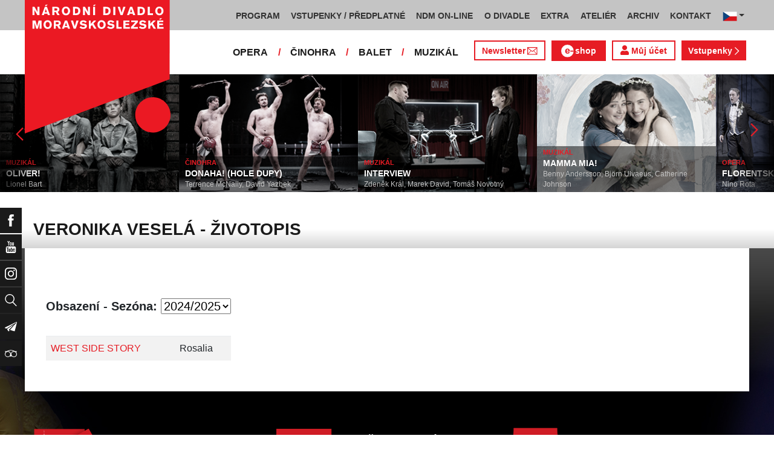

--- FILE ---
content_type: text/html; charset=UTF-8
request_url: https://www.ndm.cz/cz/osoba/11709-vesela-veronika.html
body_size: 10150
content:
<!DOCTYPE html>
<html lang="cs">
    <head>
        <meta charset="utf-8">
        <meta name="viewport" content="width=device-width, initial-scale=1, shrink-to-fit=no">
        <meta name="author" content="SE-MO Data s.r.o." />
        <meta name="description" content=" Veronika Veselá" />
        <meta name="keywords" content="divadlo, národní, moravskoslezské, theatre, national, moravian, silesian" />
        
        <title> Veronika Veselá - životopis | Národní divadlo moravskoslezské</title>
        
        <link rel="icon" type="image/png" href="/favicon.png">
        
        
		<!-- Bootstrap core CSS -->
        <link href="/css/ndm.css?ver=4.25" rel="stylesheet" type="text/css">
        <link href="/css/ndm_r.css?ver=4.22" rel="stylesheet" type="text/css">
        <link rel="stylesheet" href="https://use.fontawesome.com/releases/v5.8.1/css/all.css" integrity="sha384-50oBUHEmvpQ+1lW4y57PTFmhCaXp0ML5d60M1M7uH2+nqUivzIebhndOJK28anvf" crossorigin="anonymous">
        
        <!-- jQuery UI CSS -->
        <link rel="stylesheet" href="/css/jquery-ui.css">

        <!-- Bootstrap core JavaScript -->
        <script src="/jquery/jquery.min.js"></script>

        <script src="/js/owl.carousel.js"></script>

        <script src="/js/bootstrap.bundle.min.js"></script>

        <script src="/js/jquery.jcarousellite.js"></script>

        <script src="/js/jquery-ui.js"></script>

        <script src="/js/main.js"></script>

        <script src="/js/lightbox.js"></script>

        <script src="/js/header.js?ver=1"></script>

        <script src="/js/tab-switcher.js?ver=1.1"></script>
        
		<script type="text/javascript">
			//defaultni nastaveni
            //var calMonthLink = "/cz/program/dalsi-mesic/";
            var calLanguage = "cs";
            var calActYear = "2026";
            var calActMonth = "01";
            var calDaysActive = {};
        </script> 
        
		<script id='cookies-spravne' src='https://cookies-spravne.cz/static/cc?key=SQRzg5rN7jk74aw5dnsx&lang=cs' async defer></script>

    </head>
    
    <body>
						<div class="social-links d-flex">
            <div class="social-links-col">
                <div class="social-links-item">
                    <a href="https://www.facebook.com/narodnidivadlomoravskoslezske" target="_blank" title="Facebook" class="social-links-facebook">
                        <span>Facebook</span>
                        <img src="/icon/f_facebook-white.svg" alt="Facebook">
                    </a>
                </div>
                <div class="social-links-item">
                    <a href="https://www.youtube.com/user/NDMOSTRAVA1/videos" target="_blank" title="YouTube" class="social-links-youtube">
                        <span>YouTube</span>
                        <img src="/icon/youtube-white.svg" alt="YouTube">
                    </a>
                </div>
                                <div class="social-links-item">
                    <a href="https://www.instagram.com/ndm.ostrava/" class="social-links-instagram">
                        <span>Instagram</span>
                        <img src="/icon/instagram-white.svg" alt="Instagram">
                    </a>
                </div>
                                <div class="social-links-item">
                    <a href="/cz/vyhledavani/" class="social-links-search" title="Vyhledat">
                        <span>Vyhledat</span>
                        <img src="/icon/lupa-white.svg" alt="Hledat">
                    </a>
                </div>
		                        				<div class="social-links-item">
                    <a href="https://account-content.smartemailing.cz/landing-page/?pid=11ED69C7FA76F3FC84EFAC1F6BC402AA&uid=aa4cc6b2-92c9-11eb-8ce2-ac1f6bc402ad&preview=1" title="Newsletter" class="social-links-share" target="_blank">
                        <span>Newsletter</span>
                        <img src="/icon/vlastovka-white.svg" alt="Newsletter">
                    </a>
                </div>		        
		        		        
                                <div class="social-links-item">
                    <a href="http://www.tripadvisor.cz/Attraction_Review-g274719-d1792295-Reviews-Antonin_Dvorak_Theater-Ostrava_Moravian_Silesian_Region_Moravia.html" class="social-links-tripadvisor">
                        <span>TripAdvisor</span>
                        <img src="/icon/tripadvisor-white.svg" target="_blank" title="TripAdvisor" alt="TripAdvisor">
                    </a>
                </div>
                            </div>
        </div>

        <div class="d-block d-sm-none">
            <!-- Mobile Navigation -->
            <nav class="navbar navbar-expand-sm navbar-light header-navbar-mobile">
                <div class="container">
                    <a class="navbar-brand" href="/cz/">
                        <img src="/icon/logo_cz.svg" alt="NÁRODNÍ DIVADLO MORAVSKOSLEZSKÉ" class="header-logo">
                    </a>
                     <a class="navbar-brand" href="/cz/">
                        <img src="/icon/logo_cz.svg" alt="NÁRODNÍ DIVADLO MORAVSKOSLEZSKÉ" class="header-logo">
                    </a>
                    <button class="toggler navbar-toggler" type="button" data-target="#navbarMobileToggler" aria-controls="navbarMobileToggler" aria-expanded="false" aria-label="Toggle navigation">
                        Menu
                        <img src="/icon/mobile-menu-default.png" alt="" class="toggler-icon toggler-icon-default active">
                        <img src="/icon/mobile-menu-active.png" alt="" class="toggler-icon toggler-icon-active">
                    </button>
                    <button class="toggler navbar-lang-toggler" type="button" data-target="#navbarMobileLangToggler" aria-controls="navbarMobileLangToggler" aria-expanded="false" aria-label="Toggle navigation">
                        <img src="/icon/flag-cs.png" alt="CZ">
                        <img src="/icon/mobile-menu-lang-default.png" alt="" class="toggler-icon toggler-icon-default active">
                        <img src="/icon/mobile-menu-lang-active.png" alt="" class="toggler-icon toggler-icon-active">
                    </button>
                    <div class="collapse navbar-collapse header-navbar-flex" id="navbarMobileToggler">
                        
						

		<ul class="navbar-nav ml-auto header-navbar-first">
			<li class="nav-item disabled">Menu</li>
	
					<li class="nav-item dropdown" id="navbar97Dropdown-mobile">
				<a href="/cz/program/aktualni-mesic/" title="PROGRAM"  class="nav-link" role="button" data-toggle="dropdown" aria-haspopup="true" aria-expanded="false">PROGRAM</a>
							<ul class="dropdown-menu" aria-labelledby="navbar97Dropdown-mobile">
						
					<li class="dropdown-item" id="">
				<a href="/cz/program/aktualni-mesic/" title="AKTUÁLNÍ PROGRAM"  >AKTUÁLNÍ PROGRAM</a></li>
					<li class="dropdown-item" id="">
				<a href="/cz/premiery/2025-2026/" title="PREMIÉRY 2025/2026"  >PREMIÉRY 2025/2026</a></li>
					<li class="dropdown-item" id="">
				<a href="/cz/repertoar/2025-2026/" title="REPERTOÁR 2025/2026"  >REPERTOÁR 2025/2026</a></li>
					<li class="dropdown-item" id="">
				<a href="/cz/program-extra/aktualni-mesic/" title="PROGRAM EXTRA AKCÍ"  >PROGRAM EXTRA AKCÍ</a></li>
					<li class="dropdown-item" id="">
				<a href="/cz/program-atelier/aktualni-mesic/" title="PROGRAM AKCÍ ATELIÉRU"  >PROGRAM AKCÍ ATELIÉRU</a></li>
					<li class="dropdown-item" id="">
				<a href="/cz/vystavy/" title="PROGRAM VÝSTAV"  >PROGRAM VÝSTAV</a></li></ul></li>
					<li class="nav-item dropdown" id="navbar31Dropdown-mobile">
				<a href="https://www.ndm.cz/cz/program/aktualni-mesic/" title="VSTUPENKY / PŘEDPLATNÉ"  class="nav-link" role="button" data-toggle="dropdown" aria-haspopup="true" aria-expanded="false">VSTUPENKY / PŘEDPLATNÉ</a>
							<ul class="dropdown-menu" aria-labelledby="navbar31Dropdown-mobile">
						
					<li class="dropdown-item" id="">
				<a href="https://www.ndm.cz/cz/program/aktualni-mesic/" title="VSTUPENKY"  >VSTUPENKY</a></li>
					<li class="dropdown-item" id="">
				<a href="/cz/stranka/1123-predplatne-2025-2026.html" title="PŘEDPLATNÉ 2025/2026"  >PŘEDPLATNÉ 2025/2026</a></li>
					<li class="dropdown-item" id="">
				<a href="/cz/stranka/1158-abend-2026.html" title="Předplatné ABEND"  >Předplatné ABEND</a></li>
					<li class="dropdown-item" id="">
				<a href="/cz/stranka/642-darkove-vouchery-online.html" title="DÁRKOVÝ VOUCHER"  >DÁRKOVÝ VOUCHER</a></li>
					<li class="dropdown-item" id="">
				<a href="/cz/stranka/888-moje-karta-ndm.html" title="MOJE KARTA NDM"  >MOJE KARTA NDM</a></li>
					<li class="dropdown-item" id="">
				<a href="/cz/stranka/811-moje-abo.html" title="MOJE ABO"  >MOJE ABO</a></li>
					<li class="dropdown-item" id="">
				<a href="/cz/stranka/1000-obchodni-informace-kontakty.html" title="OBCHODNÍ INFORMACE / KONTAKTY"  >OBCHODNÍ INFORMACE / KONTAKTY</a></li></ul></li>
					<li class="nav-item dropdown" id="navbar754Dropdown-mobile">
				<a href="https://podcast.ndm.cz/" title="NDM ON-LINE" target="_blank" class="nav-link" role="button" data-toggle="dropdown" aria-haspopup="true" aria-expanded="false">NDM ON-LINE</a>
							<ul class="dropdown-menu" aria-labelledby="navbar754Dropdown-mobile">
						
					<li class="dropdown-item" id="">
				<a href="https://podcast.ndm.cz/" title="Podcasty NDM"  >Podcasty NDM</a></li>
					<li class="dropdown-item" id="">
				<a href="/cz/kategorie/18-aktuality/" title="Tiskoviny NDM / Aktuality"  >Tiskoviny NDM / Aktuality</a></li>
					<li class="dropdown-item" id="">
				<a href="/cz/stranka/1061-virtualni-galerie.html" title="Virtuální galerie"  >Virtuální galerie</a></li></ul></li>
					<li class="nav-item dropdown" id="navbar158Dropdown-mobile">
				<a href="/cz/stranka/20-narodni-divadlo-moravskoslezske.html" title="O DIVADLE"  class="nav-link" role="button" data-toggle="dropdown" aria-haspopup="true" aria-expanded="false">O DIVADLE</a>
							<ul class="dropdown-menu" aria-labelledby="navbar158Dropdown-mobile">
						
					<li class="dropdown-item dropdown" id="navbar703Dropdown-mobile">
				<a href="/cz/kategorie/24-tiskove-zpravy/" title="PRESS / tiskové zprávy"   role="button" data-toggle="dropdown" aria-haspopup="true" aria-expanded="false">PRESS / tiskové zprávy</a></li>
					<li class="dropdown-item" id="">
				<a href="/cz/stranka/1145-rekonstrukce-dad.html" title="Rekonstrukce DAD"  >Rekonstrukce DAD</a></li>
					<li class="dropdown-item" id="">
				<a href="/cz/kategorie/15-konkurzy-a-volna-mista/" title="Konkurzy / VŘ"  >Konkurzy / VŘ</a></li>
					<li class="dropdown-item" id="">
				<a href="/cz/stranka/20-narodni-divadlo-moravskoslezske.html" title="Divadla / prostory"  >Divadla / prostory</a></li>
					<li class="dropdown-item" id="">
				<a href="/cz/stranka/1106-exkurze-a-prohlidky.html" title="Exkurze / prohlídky"  >Exkurze / prohlídky</a></li>
					<li class="dropdown-item" id="">
				<a href="/cz/stranka/35-partneri-a-mecenasi-ndm.html" title="Partneři a mecenáši NDM"  >Partneři a mecenáši NDM</a></li>
					<li class="dropdown-item" id="">
				<a href="/cz/stranka/848-pro-zamestnance.html" title="Pro zaměstnance"  >Pro zaměstnance</a></li>
					<li class="dropdown-item" id="">
				<a href="/cz/stranka/676-oznameni.html" title="Oznámení"  >Oznámení</a></li></ul></li>
					<li class="nav-item dropdown" id="navbar283Dropdown-mobile">
				<a href="/cz/stranka/1005-ndm-extra-o-nas.html" title="EXTRA"  class="nav-link" role="button" data-toggle="dropdown" aria-haspopup="true" aria-expanded="false">EXTRA</a>
							<ul class="dropdown-menu" aria-labelledby="navbar283Dropdown-mobile">
						
					<li class="dropdown-item" id="">
				<a href="/cz/stranka/1005-ndm-extra-o-nas.html" title="O nás"  >O nás</a></li>
					<li class="dropdown-item" id="">
				<a href="/cz/repertoar-extra/2025-2026/" title="Akce, besedy, přednášky"  >Akce, besedy, přednášky</a></li>
					<li class="dropdown-item" id="">
				<a href="/cz/program-extra/aktualni-mesic/" title="Program EXTRA akcí"  >Program EXTRA akcí</a></li>
					<li class="dropdown-item" id="">
				<a href="/cz/stranka/932-cyklus-komornich-koncertu.html" title="Cyklus komorních koncertů"  >Cyklus komorních koncertů</a></li>
					<li class="dropdown-item" id="">
				<a href="/cz/stranka/881-vystavy.html" title="Výstavy"  >Výstavy</a></li>
					<li class="dropdown-item" id="">
				<a href="/cz/stranka/418-mecenassky-klub-ndm.html" title="Mecenášský klub"  >Mecenášský klub</a></li>
					<li class="dropdown-item" id="">
				<a href="/cz/stranka/151-dobrovolnictvi.html" title="Dobrovolnictví"  >Dobrovolnictví</a></li>
					<li class="dropdown-item" id="">
				<a href="/cz/stranka/1113-klub-mlady-divak.html" title="Klub Mladý divák"  >Klub Mladý divák</a></li>
					<li class="dropdown-item" id="">
				<a href="/cz/stranka/1124-edukacni-program-edu-v-ndm.html" title="EDU"  >EDU</a></li></ul></li>
					<li class="nav-item dropdown" id="navbar242Dropdown-mobile">
				<a href="/cz/stranka/118-o-nas.html" title="ATELIÉR"  class="nav-link" role="button" data-toggle="dropdown" aria-haspopup="true" aria-expanded="false">ATELIÉR</a>
							<ul class="dropdown-menu" aria-labelledby="navbar242Dropdown-mobile">
						
					<li class="dropdown-item" id="">
				<a href="/cz/stranka/118-o-nas.html" title="O nás"  >O nás</a></li>
					<li class="dropdown-item" id="">
				<a href="/cz/repertoar-atelier/2025-2026/" title="Představení, akce, workshopy"  >Představení, akce, workshopy</a></li>
					<li class="dropdown-item" id="">
				<a href="/cz/program-atelier/aktualni-mesic/" title="Program akcí ATELIÉRU"  >Program akcí ATELIÉRU</a></li>
					<li class="dropdown-item" id="">
				<a href="https://www.ndm.cz/cz/extra-akce-atelier/inscenace/6685-vylet/" title="Pro mateřinky"  >Pro mateřinky</a></li>
					<li class="dropdown-item" id="">
				<a href="/cz/stranka/938-pro-skoly.html" title="Pro školy"  >Pro školy</a></li>
					<li class="dropdown-item" id="">
				<a href="/cz/stranka/927-pro-nactilete.html" title="Pro náctileté"  >Pro náctileté</a></li>
					<li class="dropdown-item" id="">
				<a href="/cz/stranka/924-pro-seniory.html" title="Pro seniory"  >Pro seniory</a></li>
					<li class="dropdown-item" id="">
				<a href="https://www.ndm.cz/cz/extra-akce-atelier/inscenace/6139-poeticka-kavarna/" title="Poetická kavárna" target="_blank" >Poetická kavárna</a></li>
					<li class="dropdown-item" id="">
				<a href="/cz/stranka/1143-perfolab.html" title="Perfolab"  >Perfolab</a></li></ul></li>
					<li class="nav-item dropdown" id="navbar553Dropdown-mobile">
				<a href="http://www.ndm.cz/cz/archiv" title="ARCHIV"  class="nav-link" role="button" data-toggle="dropdown" aria-haspopup="true" aria-expanded="false">ARCHIV</a>
							<ul class="dropdown-menu" aria-labelledby="navbar553Dropdown-mobile">
						
					<li class="dropdown-item" id="">
				<a href="/cz/stranka/409-o-archivu.html" title="O archivu"  >O archivu</a></li>
					<li class="dropdown-item" id="">
				<a href="/cz/archiv" title="Archiv ON-LINE"  >Archiv ON-LINE</a></li>
					<li class="dropdown-item" id="">
				<a href="/cz/stranka/410-ostravsky-divadelni-archiv.html" title="Ostravský divadelní archiv"  >Ostravský divadelní archiv</a></li>
					<li class="dropdown-item" id="">
				<a href="/cz/stranka/161-historie-narodniho-divadla-moravskoslezskeho-v-datech.html" title="Historie NDM"  >Historie NDM</a></li>
					<li class="dropdown-item" id="">
				<a href="/cz/stranka/1112-inspirativni-pamet-divadla.html" title="Inspirativní paměť divadla" target="_blank" >Inspirativní paměť divadla</a></li></ul></li>
					<li class="nav-item dropdown" id="navbar40Dropdown-mobile">
				<a href="/cz/stranka/14-kontakt.html" title="KONTAKT"  class="nav-link" role="button" data-toggle="dropdown" aria-haspopup="true" aria-expanded="false">KONTAKT</a>
							<ul class="dropdown-menu" aria-labelledby="navbar40Dropdown-mobile">
						
					<li class="dropdown-item" id="">
				<a href="/cz/stranka/1000-obchodni-informace-kontakty.html" title="Vstupenky / předplatné"  >Vstupenky / předplatné</a></li>
					<li class="dropdown-item" id="">
				<a href="/cz/stranka/921-vedeni-divadla.html" title="Vedení divadla"  >Vedení divadla</a></li>
					<li class="dropdown-item" id="">
				<a href="/cz/opera/" title="Opera"  >Opera</a></li>
					<li class="dropdown-item" id="">
				<a href="/cz/cinohra/" title="Činohra"  >Činohra</a></li>
					<li class="dropdown-item" id="">
				<a href="/cz/balet/" title="Balet"  >Balet</a></li>
					<li class="dropdown-item" id="">
				<a href="/cz/opereta-muzikal/" title="Muzikál"  >Muzikál</a></li>
					<li class="dropdown-item" id="">
				<a href="/cz/stranka/785-pronajem.html" title="Pronájem"  >Pronájem</a></li>
					<li class="dropdown-item" id="">
				<a href="/cz/stranka/775-kavarna-narodni-dum-bar-ve-dvanactce.html" title="Kavárna Národní dům / bar Ve „12“"  >Kavárna Národní dům / bar Ve „12“</a></li></ul></li></ul>        


                        <ul class="navbar-nav ml-auto header-navbar-second">
                            <li class="nav-item disabled">Soubory</li>
                            <li class="nav-item">
                                <a href="/cz/opera/" title="OPERA"  class="nav-link">OPERA</a>                            </li>
                            <li class="nav-item">
                                <a href="/cz/cinohra/" title="ČINOHRA"  class="nav-link">ČINOHRA</a>                            </li>
                            <li class="nav-item">
                                <a href="/cz/balet/" title="BALET"  class="nav-link">BALET</a>                            </li>
                            <li class="nav-item">
                                <a href="/cz/opereta-muzikal/" title="MUZIKÁL"  class="nav-link">MUZIKÁL</a>                            </li>
                            <li class="nav-item header-newsletter-new">
                                <a href="https://account-content.smartemailing.cz/landing-page/?pid=11ED69C7FA76F3FC84EFAC1F6BC402AA&uid=aa4cc6b2-92c9-11eb-8ce2-ac1f6bc402ad&preview=1" title="Newsletter" target="_blank" class="nav-link">
                                    <img src="/icon/obalka_barva_E61C24.svg" alt="" class="default"><img src="/icon/obalka_barva_AA0E21.svg" alt="" class="hover"><img src="/icon/obalka_barva_AA0E21.svg" alt="" class="active"><p>Newsletter</p>
                                </a>
                            </li>
                            <li class="nav-item header-tickets">
                            	<a href="https://prodej.ndm.cz/ndm/General/MyAccount?mrsid=114" title="Můj účet" target="_blank" class="nav-link"><i class="fa fa-user" aria-hidden="true"></i> Můj účet</a>
                            </li>
                                                        <li class="nav-item header-eshop">
                            	<a href="https://eshop.ndm.cz" title="E-shop" target="_blank" class="nav-link">
                            		<img src="/icon/e_eshop_E61C24.svg" alt="e-" class="default"><img src="/icon/e_eshop_AA0E21.svg" alt="e-" class="hover"><img src="/icon/e_eshop_AA0E21.svg" alt="e-" class="active"><p>shop</p>
                            	</a>
                            </li>
                                                        <li class="nav-item header-tickets">
                                <a href="/cz/program/" title="Vstupenky " target="_blank" class="nav-link">Vstupenky <img src="/icon/sipka_vpravo_bila.svg" alt="chevron-right"></a>                            </li>

                        </ul>
                    </div>
                    <div class="collapse navbar-collapse header-navbar-lang-flex" id="navbarMobileLangToggler">
                        <ul class="navbar-nav header-navbar-first">
                            <li class="nav-item">
                                <a class="nav-link" href="/cz/language/change-language/lang-abbrv/en/" title="EN"><img src="/icon/flag-gb.png" alt="EN"></a>
                            </li>
                        </ul>
                    </div>
                </div>
            </nav>
        </div>

        <div class="navbar-sticky-top d-none d-sm-block">
            <!-- Navigation -->
            <nav class="navbar navbar-expand-sm navbar-light header-navbar-main">
                <div class="container">
                    <a class="navbar-brand" href="/cz/">
                        <img src="/icon/logo_cz.svg" alt="NÁRODNÍ DIVADLO MORAVSKOSLEZSKÉ" class="header-logo">
                    </a>
                    

    <div class="collapse navbar-collapse">
    <ul class="navbar-nav ml-auto">
					<li class="nav-item dropdown toggler" id="navbar97Dropdown">
				<a href="/cz/program/aktualni-mesic/" title="PROGRAM"  class="nav-link" role="button" data-target=".dropdown-menu" aria-haspopup="true" aria-expanded="false">PROGRAM</a>
							<ul class="dropdown-menu" aria-labelledby="navbar97Dropdown">
						
					<li class="dropdown-item" id="">
				<a href="/cz/program/aktualni-mesic/" title="AKTUÁLNÍ PROGRAM"  >AKTUÁLNÍ PROGRAM</a></li>
					<li class="dropdown-item" id="">
				<a href="/cz/premiery/2025-2026/" title="PREMIÉRY 2025/2026"  >PREMIÉRY 2025/2026</a></li>
					<li class="dropdown-item" id="">
				<a href="/cz/repertoar/2025-2026/" title="REPERTOÁR 2025/2026"  >REPERTOÁR 2025/2026</a></li>
					<li class="dropdown-item" id="">
				<a href="/cz/program-extra/aktualni-mesic/" title="PROGRAM EXTRA AKCÍ"  >PROGRAM EXTRA AKCÍ</a></li>
					<li class="dropdown-item" id="">
				<a href="/cz/program-atelier/aktualni-mesic/" title="PROGRAM AKCÍ ATELIÉRU"  >PROGRAM AKCÍ ATELIÉRU</a></li>
					<li class="dropdown-item" id="">
				<a href="/cz/vystavy/" title="PROGRAM VÝSTAV"  >PROGRAM VÝSTAV</a></li></ul></li>
					<li class="nav-item dropdown toggler" id="navbar31Dropdown">
				<a href="https://www.ndm.cz/cz/program/aktualni-mesic/" title="VSTUPENKY / PŘEDPLATNÉ"  class="nav-link" role="button" data-target=".dropdown-menu" aria-haspopup="true" aria-expanded="false">VSTUPENKY / PŘEDPLATNÉ</a>
							<ul class="dropdown-menu" aria-labelledby="navbar31Dropdown">
						
					<li class="dropdown-item" id="">
				<a href="https://www.ndm.cz/cz/program/aktualni-mesic/" title="VSTUPENKY"  >VSTUPENKY</a></li>
					<li class="dropdown-item" id="">
				<a href="/cz/stranka/1123-predplatne-2025-2026.html" title="PŘEDPLATNÉ 2025/2026"  >PŘEDPLATNÉ 2025/2026</a></li>
					<li class="dropdown-item" id="">
				<a href="/cz/stranka/1158-abend-2026.html" title="Předplatné ABEND"  >Předplatné ABEND</a></li>
					<li class="dropdown-item" id="">
				<a href="/cz/stranka/642-darkove-vouchery-online.html" title="DÁRKOVÝ VOUCHER"  >DÁRKOVÝ VOUCHER</a></li>
					<li class="dropdown-item" id="">
				<a href="/cz/stranka/888-moje-karta-ndm.html" title="MOJE KARTA NDM"  >MOJE KARTA NDM</a></li>
					<li class="dropdown-item" id="">
				<a href="/cz/stranka/811-moje-abo.html" title="MOJE ABO"  >MOJE ABO</a></li>
					<li class="dropdown-item" id="">
				<a href="/cz/stranka/1000-obchodni-informace-kontakty.html" title="OBCHODNÍ INFORMACE / KONTAKTY"  >OBCHODNÍ INFORMACE / KONTAKTY</a></li></ul></li>
					<li class="nav-item dropdown toggler" id="navbar754Dropdown">
				<a href="https://podcast.ndm.cz/" title="NDM ON-LINE" target="_blank" class="nav-link" role="button" data-target=".dropdown-menu" aria-haspopup="true" aria-expanded="false">NDM ON-LINE</a>
							<ul class="dropdown-menu" aria-labelledby="navbar754Dropdown">
						
					<li class="dropdown-item" id="">
				<a href="https://podcast.ndm.cz/" title="Podcasty NDM"  >Podcasty NDM</a></li>
					<li class="dropdown-item" id="">
				<a href="/cz/kategorie/18-aktuality/" title="Tiskoviny NDM / Aktuality"  >Tiskoviny NDM / Aktuality</a></li>
					<li class="dropdown-item" id="">
				<a href="/cz/stranka/1061-virtualni-galerie.html" title="Virtuální galerie"  >Virtuální galerie</a></li></ul></li>
					<li class="nav-item dropdown toggler d-none d-lg-block" id="navbar158Dropdown">
				<a href="/cz/stranka/20-narodni-divadlo-moravskoslezske.html" title="O DIVADLE"  class="nav-link" role="button" data-target=".dropdown-menu" aria-haspopup="true" aria-expanded="false">O DIVADLE</a>
							<ul class="dropdown-menu" aria-labelledby="navbar158Dropdown">
						
					<li class="dropdown-item dropdown toggler" id="navbar703Dropdown">
				<a href="/cz/kategorie/24-tiskove-zpravy/" title="PRESS / tiskové zprávy"   role="button" data-target=".dropdown-menu" aria-haspopup="true" aria-expanded="false">PRESS / tiskové zprávy</a></li>
					<li class="dropdown-item" id="">
				<a href="/cz/stranka/1145-rekonstrukce-dad.html" title="Rekonstrukce DAD"  >Rekonstrukce DAD</a></li>
					<li class="dropdown-item" id="">
				<a href="/cz/kategorie/15-konkurzy-a-volna-mista/" title="Konkurzy / VŘ"  >Konkurzy / VŘ</a></li>
					<li class="dropdown-item" id="">
				<a href="/cz/stranka/20-narodni-divadlo-moravskoslezske.html" title="Divadla / prostory"  >Divadla / prostory</a></li>
					<li class="dropdown-item" id="">
				<a href="/cz/stranka/1106-exkurze-a-prohlidky.html" title="Exkurze / prohlídky"  >Exkurze / prohlídky</a></li>
					<li class="dropdown-item" id="">
				<a href="/cz/stranka/35-partneri-a-mecenasi-ndm.html" title="Partneři a mecenáši NDM"  >Partneři a mecenáši NDM</a></li>
					<li class="dropdown-item" id="">
				<a href="/cz/stranka/848-pro-zamestnance.html" title="Pro zaměstnance"  >Pro zaměstnance</a></li>
					<li class="dropdown-item" id="">
				<a href="/cz/stranka/676-oznameni.html" title="Oznámení"  >Oznámení</a></li></ul></li>
					<li class="nav-item dropdown toggler d-none d-lg-block" id="navbar283Dropdown">
				<a href="/cz/stranka/1005-ndm-extra-o-nas.html" title="EXTRA"  class="nav-link" role="button" data-target=".dropdown-menu" aria-haspopup="true" aria-expanded="false">EXTRA</a>
							<ul class="dropdown-menu" aria-labelledby="navbar283Dropdown">
						
					<li class="dropdown-item" id="">
				<a href="/cz/stranka/1005-ndm-extra-o-nas.html" title="O nás"  >O nás</a></li>
					<li class="dropdown-item" id="">
				<a href="/cz/repertoar-extra/2025-2026/" title="Akce, besedy, přednášky"  >Akce, besedy, přednášky</a></li>
					<li class="dropdown-item" id="">
				<a href="/cz/program-extra/aktualni-mesic/" title="Program EXTRA akcí"  >Program EXTRA akcí</a></li>
					<li class="dropdown-item" id="">
				<a href="/cz/stranka/932-cyklus-komornich-koncertu.html" title="Cyklus komorních koncertů"  >Cyklus komorních koncertů</a></li>
					<li class="dropdown-item" id="">
				<a href="/cz/stranka/881-vystavy.html" title="Výstavy"  >Výstavy</a></li>
					<li class="dropdown-item" id="">
				<a href="/cz/stranka/418-mecenassky-klub-ndm.html" title="Mecenášský klub"  >Mecenášský klub</a></li>
					<li class="dropdown-item" id="">
				<a href="/cz/stranka/151-dobrovolnictvi.html" title="Dobrovolnictví"  >Dobrovolnictví</a></li>
					<li class="dropdown-item" id="">
				<a href="/cz/stranka/1113-klub-mlady-divak.html" title="Klub Mladý divák"  >Klub Mladý divák</a></li>
					<li class="dropdown-item" id="">
				<a href="/cz/stranka/1124-edukacni-program-edu-v-ndm.html" title="EDU"  >EDU</a></li></ul></li>
					<li class="nav-item dropdown toggler d-none d-xl-block" id="navbar242Dropdown">
				<a href="/cz/stranka/118-o-nas.html" title="ATELIÉR"  class="nav-link" role="button" data-target=".dropdown-menu" aria-haspopup="true" aria-expanded="false">ATELIÉR</a>
							<ul class="dropdown-menu" aria-labelledby="navbar242Dropdown">
						
					<li class="dropdown-item" id="">
				<a href="/cz/stranka/118-o-nas.html" title="O nás"  >O nás</a></li>
					<li class="dropdown-item" id="">
				<a href="/cz/repertoar-atelier/2025-2026/" title="Představení, akce, workshopy"  >Představení, akce, workshopy</a></li>
					<li class="dropdown-item" id="">
				<a href="/cz/program-atelier/aktualni-mesic/" title="Program akcí ATELIÉRU"  >Program akcí ATELIÉRU</a></li>
					<li class="dropdown-item" id="">
				<a href="https://www.ndm.cz/cz/extra-akce-atelier/inscenace/6685-vylet/" title="Pro mateřinky"  >Pro mateřinky</a></li>
					<li class="dropdown-item" id="">
				<a href="/cz/stranka/938-pro-skoly.html" title="Pro školy"  >Pro školy</a></li>
					<li class="dropdown-item" id="">
				<a href="/cz/stranka/927-pro-nactilete.html" title="Pro náctileté"  >Pro náctileté</a></li>
					<li class="dropdown-item" id="">
				<a href="/cz/stranka/924-pro-seniory.html" title="Pro seniory"  >Pro seniory</a></li>
					<li class="dropdown-item" id="">
				<a href="https://www.ndm.cz/cz/extra-akce-atelier/inscenace/6139-poeticka-kavarna/" title="Poetická kavárna" target="_blank" >Poetická kavárna</a></li>
					<li class="dropdown-item" id="">
				<a href="/cz/stranka/1143-perfolab.html" title="Perfolab"  >Perfolab</a></li></ul></li>
					<li class="nav-item dropdown toggler d-none d-xl-block" id="navbar553Dropdown">
				<a href="http://www.ndm.cz/cz/archiv" title="ARCHIV"  class="nav-link" role="button" data-target=".dropdown-menu" aria-haspopup="true" aria-expanded="false">ARCHIV</a>
							<ul class="dropdown-menu" aria-labelledby="navbar553Dropdown">
						
					<li class="dropdown-item" id="">
				<a href="/cz/stranka/409-o-archivu.html" title="O archivu"  >O archivu</a></li>
					<li class="dropdown-item" id="">
				<a href="/cz/archiv" title="Archiv ON-LINE"  >Archiv ON-LINE</a></li>
					<li class="dropdown-item" id="">
				<a href="/cz/stranka/410-ostravsky-divadelni-archiv.html" title="Ostravský divadelní archiv"  >Ostravský divadelní archiv</a></li>
					<li class="dropdown-item" id="">
				<a href="/cz/stranka/161-historie-narodniho-divadla-moravskoslezskeho-v-datech.html" title="Historie NDM"  >Historie NDM</a></li>
					<li class="dropdown-item" id="">
				<a href="/cz/stranka/1112-inspirativni-pamet-divadla.html" title="Inspirativní paměť divadla" target="_blank" >Inspirativní paměť divadla</a></li></ul></li>
					<li class="nav-item dropdown toggler d-none d-xl-block" id="navbar40Dropdown">
				<a href="/cz/stranka/14-kontakt.html" title="KONTAKT"  class="nav-link" role="button" data-target=".dropdown-menu" aria-haspopup="true" aria-expanded="false">KONTAKT</a>
							<ul class="dropdown-menu" aria-labelledby="navbar40Dropdown">
						
					<li class="dropdown-item" id="">
				<a href="/cz/stranka/1000-obchodni-informace-kontakty.html" title="Vstupenky / předplatné"  >Vstupenky / předplatné</a></li>
					<li class="dropdown-item" id="">
				<a href="/cz/stranka/921-vedeni-divadla.html" title="Vedení divadla"  >Vedení divadla</a></li>
					<li class="dropdown-item" id="">
				<a href="/cz/opera/" title="Opera"  >Opera</a></li>
					<li class="dropdown-item" id="">
				<a href="/cz/cinohra/" title="Činohra"  >Činohra</a></li>
					<li class="dropdown-item" id="">
				<a href="/cz/balet/" title="Balet"  >Balet</a></li>
					<li class="dropdown-item" id="">
				<a href="/cz/opereta-muzikal/" title="Muzikál"  >Muzikál</a></li>
					<li class="dropdown-item" id="">
				<a href="/cz/stranka/785-pronajem.html" title="Pronájem"  >Pronájem</a></li>
					<li class="dropdown-item" id="">
				<a href="/cz/stranka/775-kavarna-narodni-dum-bar-ve-dvanactce.html" title="Kavárna Národní dům / bar Ve „12“"  >Kavárna Národní dům / bar Ve „12“</a></li></ul></li>
                            <li class="nav-item dropdown toggler d-xl-none" id="navbarMoreDropdown">
                                <a class="nav-link" href="#" role="button" aria-haspopup="true" aria-expanded="false">
                                    Další
                                </a>
                                <ul class="dropdown-menu dropdown-menu-right" aria-labelledby="navbarMoreDropdown">
                                    
	                		<li class="dropdown-item d-md-block d-lg-none  dropdown toggler" id="navbarMore158Dropdown">
	                			<a href="/cz/stranka/20-narodni-divadlo-moravskoslezske.html" title="O DIVADLE"   role="button" data-target=".dropdown-menu" aria-haspopup="true" aria-expanded="false">O DIVADLE</a>
	                	
                                 
                <ul class="dropdown-menu" aria-labelledby="navbarMore158Dropdown">
            
                        <li class="dropdown-item">
                            <a href="/cz/kategorie/24-tiskove-zpravy/" title="PRESS / tiskové zprávy"  >PRESS / tiskové zprávy</a>
                        </li>
                
                        <li class="dropdown-item">
                            <a href="/cz/stranka/1145-rekonstrukce-dad.html" title="Rekonstrukce DAD"  >Rekonstrukce DAD</a>
                        </li>
                
                        <li class="dropdown-item">
                            <a href="/cz/kategorie/15-konkurzy-a-volna-mista/" title="Konkurzy / VŘ"  >Konkurzy / VŘ</a>
                        </li>
                
                        <li class="dropdown-item">
                            <a href="/cz/stranka/20-narodni-divadlo-moravskoslezske.html" title="Divadla / prostory"  >Divadla / prostory</a>
                        </li>
                
                        <li class="dropdown-item">
                            <a href="/cz/stranka/1106-exkurze-a-prohlidky.html" title="Exkurze / prohlídky"  >Exkurze / prohlídky</a>
                        </li>
                
                        <li class="dropdown-item">
                            <a href="/cz/stranka/35-partneri-a-mecenasi-ndm.html" title="Partneři a mecenáši NDM"  >Partneři a mecenáši NDM</a>
                        </li>
                
                        <li class="dropdown-item">
                            <a href="/cz/stranka/848-pro-zamestnance.html" title="Pro zaměstnance"  >Pro zaměstnance</a>
                        </li>
                
                        <li class="dropdown-item">
                            <a href="/cz/stranka/676-oznameni.html" title="Oznámení"  >Oznámení</a>
                        </li>
                
                </ul>
            
                            
                	    </li>
                	    
	                		<li class="dropdown-item d-md-block d-lg-none  dropdown toggler" id="navbarMore283Dropdown">
	                			<a href="/cz/stranka/1005-ndm-extra-o-nas.html" title="EXTRA"   role="button" data-target=".dropdown-menu" aria-haspopup="true" aria-expanded="false">EXTRA</a>
	                	
                                 
                <ul class="dropdown-menu" aria-labelledby="navbarMore283Dropdown">
            
                        <li class="dropdown-item">
                            <a href="/cz/stranka/1005-ndm-extra-o-nas.html" title="O nás"  >O nás</a>
                        </li>
                
                        <li class="dropdown-item">
                            <a href="/cz/repertoar-extra/2025-2026/" title="Akce, besedy, přednášky"  >Akce, besedy, přednášky</a>
                        </li>
                
                        <li class="dropdown-item">
                            <a href="/cz/program-extra/aktualni-mesic/" title="Program EXTRA akcí"  >Program EXTRA akcí</a>
                        </li>
                
                        <li class="dropdown-item">
                            <a href="/cz/stranka/932-cyklus-komornich-koncertu.html" title="Cyklus komorních koncertů"  >Cyklus komorních koncertů</a>
                        </li>
                
                        <li class="dropdown-item">
                            <a href="/cz/stranka/881-vystavy.html" title="Výstavy"  >Výstavy</a>
                        </li>
                
                        <li class="dropdown-item">
                            <a href="/cz/stranka/418-mecenassky-klub-ndm.html" title="Mecenášský klub"  >Mecenášský klub</a>
                        </li>
                
                        <li class="dropdown-item">
                            <a href="/cz/stranka/151-dobrovolnictvi.html" title="Dobrovolnictví"  >Dobrovolnictví</a>
                        </li>
                
                        <li class="dropdown-item">
                            <a href="/cz/stranka/1113-klub-mlady-divak.html" title="Klub Mladý divák"  >Klub Mladý divák</a>
                        </li>
                
                        <li class="dropdown-item">
                            <a href="/cz/stranka/1124-edukacni-program-edu-v-ndm.html" title="EDU"  >EDU</a>
                        </li>
                
                </ul>
            
                            
                	    </li>
                	     
	                		<li class="dropdown-item  dropdown toggler" id="navbarMore242Dropdown">
	                			<a href="/cz/stranka/118-o-nas.html" title="ATELIÉR"   role="button" data-target=".dropdown-menu" aria-haspopup="true" aria-expanded="false">ATELIÉR</a>

                        
                                 
                <ul class="dropdown-menu" aria-labelledby="navbarMore242Dropdown">
            
                        <li class="dropdown-item">
                            <a href="/cz/stranka/118-o-nas.html" title="O nás"  >O nás</a>
                        </li>
                
                        <li class="dropdown-item">
                            <a href="/cz/repertoar-atelier/2025-2026/" title="Představení, akce, workshopy"  >Představení, akce, workshopy</a>
                        </li>
                
                        <li class="dropdown-item">
                            <a href="/cz/program-atelier/aktualni-mesic/" title="Program akcí ATELIÉRU"  >Program akcí ATELIÉRU</a>
                        </li>
                
                        <li class="dropdown-item">
                            <a href="https://www.ndm.cz/cz/extra-akce-atelier/inscenace/6685-vylet/" title="Pro mateřinky"  >Pro mateřinky</a>
                        </li>
                
                        <li class="dropdown-item">
                            <a href="/cz/stranka/938-pro-skoly.html" title="Pro školy"  >Pro školy</a>
                        </li>
                
                        <li class="dropdown-item">
                            <a href="/cz/stranka/927-pro-nactilete.html" title="Pro náctileté"  >Pro náctileté</a>
                        </li>
                
                        <li class="dropdown-item">
                            <a href="/cz/stranka/924-pro-seniory.html" title="Pro seniory"  >Pro seniory</a>
                        </li>
                
                        <li class="dropdown-item">
                            <a href="https://www.ndm.cz/cz/extra-akce-atelier/inscenace/6139-poeticka-kavarna/" title="Poetická kavárna" target="_blank" >Poetická kavárna</a>
                        </li>
                
                        <li class="dropdown-item">
                            <a href="/cz/stranka/1143-perfolab.html" title="Perfolab"  >Perfolab</a>
                        </li>
                
                </ul>
            
                            
	                		</li>
						 
	                		<li class="dropdown-item  dropdown toggler" id="navbarMore553Dropdown">
	                			<a href="http://www.ndm.cz/cz/archiv" title="ARCHIV"   role="button" data-target=".dropdown-menu" aria-haspopup="true" aria-expanded="false">ARCHIV</a>

                        
                                 
                <ul class="dropdown-menu" aria-labelledby="navbarMore553Dropdown">
            
                        <li class="dropdown-item">
                            <a href="/cz/stranka/409-o-archivu.html" title="O archivu"  >O archivu</a>
                        </li>
                
                        <li class="dropdown-item">
                            <a href="/cz/archiv" title="Archiv ON-LINE"  >Archiv ON-LINE</a>
                        </li>
                
                        <li class="dropdown-item">
                            <a href="/cz/stranka/410-ostravsky-divadelni-archiv.html" title="Ostravský divadelní archiv"  >Ostravský divadelní archiv</a>
                        </li>
                
                        <li class="dropdown-item">
                            <a href="/cz/stranka/161-historie-narodniho-divadla-moravskoslezskeho-v-datech.html" title="Historie NDM"  >Historie NDM</a>
                        </li>
                
                        <li class="dropdown-item">
                            <a href="/cz/stranka/1112-inspirativni-pamet-divadla.html" title="Inspirativní paměť divadla" target="_blank" >Inspirativní paměť divadla</a>
                        </li>
                
                </ul>
            
                            
	                		</li>
						 
	                		<li class="dropdown-item  dropdown toggler" id="navbarMore40Dropdown">
	                			<a href="/cz/stranka/14-kontakt.html" title="KONTAKT"   role="button" data-target=".dropdown-menu" aria-haspopup="true" aria-expanded="false">KONTAKT</a>

                        
                                 
                <ul class="dropdown-menu" aria-labelledby="navbarMore40Dropdown">
            
                        <li class="dropdown-item">
                            <a href="/cz/stranka/1000-obchodni-informace-kontakty.html" title="Vstupenky / předplatné"  >Vstupenky / předplatné</a>
                        </li>
                
                        <li class="dropdown-item">
                            <a href="/cz/stranka/921-vedeni-divadla.html" title="Vedení divadla"  >Vedení divadla</a>
                        </li>
                
                        <li class="dropdown-item">
                            <a href="/cz/opera/" title="Opera"  >Opera</a>
                        </li>
                
                        <li class="dropdown-item">
                            <a href="/cz/cinohra/" title="Činohra"  >Činohra</a>
                        </li>
                
                        <li class="dropdown-item">
                            <a href="/cz/balet/" title="Balet"  >Balet</a>
                        </li>
                
                        <li class="dropdown-item">
                            <a href="/cz/opereta-muzikal/" title="Muzikál"  >Muzikál</a>
                        </li>
                
                        <li class="dropdown-item">
                            <a href="/cz/stranka/785-pronajem.html" title="Pronájem"  >Pronájem</a>
                        </li>
                
                        <li class="dropdown-item">
                            <a href="/cz/stranka/775-kavarna-narodni-dum-bar-ve-dvanactce.html" title="Kavárna Národní dům / bar Ve „12“"  >Kavárna Národní dům / bar Ve „12“</a>
                        </li>
                
                </ul>
            
                            
	                		</li>
						
                                </ul>
                            </li>
        
                            <li class="nav-item dropdown toggler">
                                <a class="nav-link dropdown-toggle" href="#" id="dropdownlang" data-toggle="dropdown" aria-haspopup="true" aria-expanded="false"><img src="/icon/flag-cs.png" alt="CZ"></a>
                                <div class="dropdown-menu" aria-labelledby="dropdownlang" style="min-width: 60px; width: 68px !important;">
                                    <a class="dropdown-item" href="/cz/language/change-language/lang-abbrv/cz/" title="CZ"><img src="/icon/flag-cs.png" alt="CZ"></a>
                                    <a class="dropdown-item" href="/cz/language/change-language/lang-abbrv/en/" title="EN"><img src="/icon/flag-gb.png" alt="EN"></a>
                                </div>
                            </li>

		</ul>
        </div>
            
                </div>
            </nav>

            <!-- Navigation 2 -->
            <nav class="navbar navbar-expand-sm navbar-light header-navbar-secondary">
                <div class="container">
                    <div class="collapse navbar-collapse">
                        <ul class="navbar-nav ml-auto">
                            <li class="nav-item">
                                <a href="/cz/opera/program/" title="OPERA"  class="nav-link">OPERA</a>                            </li>
                            <li class="nav-item header-separator">
                                <span class="nav-link">/</span>
                            </li>
                            <li class="nav-item">
                                <a href="/cz/cinohra/program/" title="ČINOHRA"  class="nav-link">ČINOHRA</a>                            </li>
                            <li class="nav-item header-separator">
                                <span class="nav-link">/</span>
                            </li>
                            <li class="nav-item">
                                <a href="/cz/balet/program/" title="BALET"  class="nav-link">BALET</a>                            </li>
                            <li class="nav-item header-separator">
                                <span class="nav-link">/</span>
                            </li>
                            <li class="nav-item">
                                <a href="/cz/opereta-muzikal/program/" title="MUZIKÁL"  class="nav-link">MUZIKÁL</a>                            </li>

                            <li class="nav-item header-newsletter-new d-none d-lg-block">
                                <a href="https://account-content.smartemailing.cz/landing-page/?pid=11ED69C7FA76F3FC84EFAC1F6BC402AA&uid=aa4cc6b2-92c9-11eb-8ce2-ac1f6bc402ad&preview=1" title="Newsletter" target="_blank" class="nav-link">
                                    Newsletter<img src="/icon/obalka_barva_E61C24.svg" alt="" class="default"><img src="/icon/obalka_barva_AA0E21.svg" alt="" class="hover"><img src="/icon/obalka_barva_AA0E21.svg" alt="" class="active">
                                </a>
                            </li>
                                                        <li class="nav-item header-eshop d-none d-lg-block">
                            	<a href="https://eshop.ndm.cz" title="E-shop" target="_blank" class="nav-link">
                            		<img src="/icon/e_eshop_barva_E61C24_3.svg" alt="e-" class="default"><img src="/icon/e_eshop_barva_AA0E21_3.svg" alt="e-" class="hover"><img src="/icon/e_eshop_barva_AA0E21_3.svg" alt="e-" class="active"><p>shop</p>
                            	</a>
                            </li>
                                                        
                                                        <li class="nav-item header-tickets-new  d-none d-lg-block">
                            	<a href="https://prodej.ndm.cz/ndm/General/MyAccount?mrsid=114" title="Můj účet" target="_blank" class="nav-link"><i class="fa fa-user" aria-hidden="true"></i> Můj účet</a>
                            </li>
                            <li class="nav-item header-tickets d-none d-lg-block">
                                <a href="/cz/program/" title="Vstupenky " target="_blank" class="nav-link">Vstupenky <img src="/icon/sipka_vpravo_bila.svg" alt="chevron-right"></a>                            </li>
                            
                                                    </ul>
                    </div>
                </div>
            </nav>
        </div>
		        <!-- CAROUSEL -->    
		<div id="carousel" class="d-none d-sm-block">
            <div id="list">
                <div class="prev" id="jc-prev"><img src="/icon/sipka_vpravo_cervena.svg" alt="prev" class="mx-auto align-middle svg" onclick="direction='left'; timerReset()" /></div>
    				<div class="slider">
    					<ul>
    						    						<li>
    							<a href="/cz/cinohra/inscenace/6192-o-line-babicce/">
	    							<img src="/image4web/inscenation-carousel/babicka-296x197-jpg-1692023516.jpg" alt="" />
    							</a>
                                <div class="caption">
                                                                    	<div class="division"><a href="/cz/cinohra/inscenace/6192-o-line-babicce/">ČINOHRA</a></div>
                                    <h4><a href="/cz/cinohra/inscenace/6192-o-line-babicce/">O LÍNÉ BABIČCE</a></h4>
                                    <p><a href="/cz/cinohra/inscenace/6192-o-line-babicce/">Alena Kastnerová</a></p>
                                </div>
    						</li>
    						    						<li>
    							<a href="/cz/opereta-muzikal/inscenace/5997-oliver/">
	    							<img src="/image4web/inscenation-carousel/296x197-oliver-jpg-1693832900.jpg" alt="" />
    							</a>
                                <div class="caption">
                                                                    	<div class="division"><a href="/cz/opereta-muzikal/inscenace/5997-oliver/">MUZIKÁL</a></div>
                                    <h4><a href="/cz/opereta-muzikal/inscenace/5997-oliver/">OLIVER!</a></h4>
                                    <p><a href="/cz/opereta-muzikal/inscenace/5997-oliver/">Lionel Bart</a></p>
                                </div>
    						</li>
    						    						<li>
    							<a href="/cz/cinohra/inscenace/245-donaha-hole-dupy/">
	    							<img src="/image4web/inscenation-carousel/296x197-donaha-2-jpg-1761810830.jpg" alt="" />
    							</a>
                                <div class="caption">
                                                                    	<div class="division"><a href="/cz/cinohra/inscenace/245-donaha-hole-dupy/">ČINOHRA</a></div>
                                    <h4><a href="/cz/cinohra/inscenace/245-donaha-hole-dupy/">DONAHA! (HOLE DUPY)</a></h4>
                                    <p><a href="/cz/cinohra/inscenace/245-donaha-hole-dupy/">Terrence McNally, David Yazbek</a></p>
                                </div>
    						</li>
    						    						<li>
    							<a href="/cz/opereta-muzikal/inscenace/6309-interview/">
	    							<img src="/image4web/inscenation-carousel/296x197-interview-2-jpg-1702191715.jpg" alt="" />
    							</a>
                                <div class="caption">
                                                                    	<div class="division"><a href="/cz/opereta-muzikal/inscenace/6309-interview/">MUZIKÁL</a></div>
                                    <h4><a href="/cz/opereta-muzikal/inscenace/6309-interview/">INTERVIEW</a></h4>
                                    <p><a href="/cz/opereta-muzikal/inscenace/6309-interview/">Zdeněk Král, Marek David, Tomáš Novotný</a></p>
                                </div>
    						</li>
    						    						<li>
    							<a href="/cz/opereta-muzikal/inscenace/6363-mamma-mia/">
	    							<img src="/image4web/inscenation-carousel/296x197-mamma-mia-fialova-jpg-1740658001.jpg" alt="" />
    							</a>
                                <div class="caption">
                                                                    	<div class="division"><a href="/cz/opereta-muzikal/inscenace/6363-mamma-mia/">MUZIKÁL</a></div>
                                    <h4><a href="/cz/opereta-muzikal/inscenace/6363-mamma-mia/">MAMMA MIA!</a></h4>
                                    <p><a href="/cz/opereta-muzikal/inscenace/6363-mamma-mia/">Benny Andersson, Björn Ulvaeus, Catherine Johnson</a></p>
                                </div>
    						</li>
    						    						<li>
    							<a href="/cz/opera/inscenace/6398-florentsky-slameny-klobouk/">
	    							<img src="/image4web/inscenation-carousel/296x197-slameny-klobouk-2-jpg-1742206011.jpg" alt="" />
    							</a>
                                <div class="caption">
                                                                    	<div class="division"><a href="/cz/opera/inscenace/6398-florentsky-slameny-klobouk/">OPERA</a></div>
                                    <h4><a href="/cz/opera/inscenace/6398-florentsky-slameny-klobouk/">FLORENTSKÝ SLAMĚNÝ KLOBOUK </a></h4>
                                    <p><a href="/cz/opera/inscenace/6398-florentsky-slameny-klobouk/">Nino Rota</a></p>
                                </div>
    						</li>
    						    						<li>
    							<a href="/cz/opereta-muzikal/inscenace/6292-chicago/">
	    							<img src="/image4web/inscenation-carousel/296x197-chicago-cb-jpg-1706102703.jpg" alt="" />
    							</a>
                                <div class="caption">
                                                                    	<div class="division"><a href="/cz/opereta-muzikal/inscenace/6292-chicago/">MUZIKÁL</a></div>
                                    <h4><a href="/cz/opereta-muzikal/inscenace/6292-chicago/">CHICAGO</a></h4>
                                    <p><a href="/cz/opereta-muzikal/inscenace/6292-chicago/">John Kander, Fred Ebb, Bob Fosse</a></p>
                                </div>
    						</li>
    						    						<li>
    							<a href="/cz/extra-akce/inscenace/6701-cyklus-komornich-koncertu-baroko-je-romantika/">
	    							<img src="/image4web/inscenation-carousel/296x197-katerina-endlichova-jpg-1768306859.jpg" alt="" />
    							</a>
                                <div class="caption">
                                                                    	<div class="division"><a href="/cz/extra-akce/inscenace/6701-cyklus-komornich-koncertu-baroko-je-romantika/">EXTRA AKCE</a></div>
                                    <h4><a href="/cz/extra-akce/inscenace/6701-cyklus-komornich-koncertu-baroko-je-romantika/">CYKLUS KOMORNÍCH KONCERTŮ – BAROKO JE ROMANTIKA</a></h4>
                                    <p><a href="/cz/extra-akce/inscenace/6701-cyklus-komornich-koncertu-baroko-je-romantika/"></a></p>
                                </div>
    						</li>
    						    						<li>
    							<a href="/cz/opereta-muzikal/inscenace/3587-jesus-christ-superstar/">
	    							<img src="/image4web/inscenation-carousel/296x197-jezis-1-jpg-1697695521.jpg" alt="" />
    							</a>
                                <div class="caption">
                                                                    	<div class="division"><a href="/cz/opereta-muzikal/inscenace/3587-jesus-christ-superstar/">OPERETA / MUZIKÁL</a></div>
                                    <h4><a href="/cz/opereta-muzikal/inscenace/3587-jesus-christ-superstar/">JESUS CHRIST SUPERSTAR</a></h4>
                                    <p><a href="/cz/opereta-muzikal/inscenace/3587-jesus-christ-superstar/">Tim Rice, Andrew Lloyd Webber</a></p>
                                </div>
    						</li>
    						    						<li>
    							<a href="/cz/cinohra/inscenace/6318-pravda/">
	    							<img src="/image4web/inscenation-carousel/296x197-pravda-jpg-1697193766.jpg" alt="" />
    							</a>
                                <div class="caption">
                                                                    	<div class="division"><a href="/cz/cinohra/inscenace/6318-pravda/">ČINOHRA</a></div>
                                    <h4><a href="/cz/cinohra/inscenace/6318-pravda/">PRAVDA</a></h4>
                                    <p><a href="/cz/cinohra/inscenace/6318-pravda/">Florian Zeller</a></p>
                                </div>
    						</li>
    						    						<li>
    							<a href="/cz/cinohra/inscenace/6192-o-line-babicce/">
	    							<img src="/image4web/inscenation-carousel/babicka-296x197-jpg-1692023516.jpg" alt="" />
    							</a>
                                <div class="caption">
                                                                    	<div class="division"><a href="/cz/cinohra/inscenace/6192-o-line-babicce/">ČINOHRA</a></div>
                                    <h4><a href="/cz/cinohra/inscenace/6192-o-line-babicce/">O LÍNÉ BABIČCE</a></h4>
                                    <p><a href="/cz/cinohra/inscenace/6192-o-line-babicce/">Alena Kastnerová</a></p>
                                </div>
    						</li>
    						    						<li>
    							<a href="/cz/opereta-muzikal/inscenace/5997-oliver/">
	    							<img src="/image4web/inscenation-carousel/296x197-oliver-jpg-1693832900.jpg" alt="" />
    							</a>
                                <div class="caption">
                                                                    	<div class="division"><a href="/cz/opereta-muzikal/inscenace/5997-oliver/">MUZIKÁL</a></div>
                                    <h4><a href="/cz/opereta-muzikal/inscenace/5997-oliver/">OLIVER!</a></h4>
                                    <p><a href="/cz/opereta-muzikal/inscenace/5997-oliver/">Lionel Bart</a></p>
                                </div>
    						</li>
    						    						<li>
    							<a href="/cz/cinohra/inscenace/245-donaha-hole-dupy/">
	    							<img src="/image4web/inscenation-carousel/296x197-donaha-2-jpg-1761810830.jpg" alt="" />
    							</a>
                                <div class="caption">
                                                                    	<div class="division"><a href="/cz/cinohra/inscenace/245-donaha-hole-dupy/">ČINOHRA</a></div>
                                    <h4><a href="/cz/cinohra/inscenace/245-donaha-hole-dupy/">DONAHA! (HOLE DUPY)</a></h4>
                                    <p><a href="/cz/cinohra/inscenace/245-donaha-hole-dupy/">Terrence McNally, David Yazbek</a></p>
                                </div>
    						</li>
    						    						<li>
    							<a href="/cz/opereta-muzikal/inscenace/6309-interview/">
	    							<img src="/image4web/inscenation-carousel/296x197-interview-2-jpg-1702191715.jpg" alt="" />
    							</a>
                                <div class="caption">
                                                                    	<div class="division"><a href="/cz/opereta-muzikal/inscenace/6309-interview/">MUZIKÁL</a></div>
                                    <h4><a href="/cz/opereta-muzikal/inscenace/6309-interview/">INTERVIEW</a></h4>
                                    <p><a href="/cz/opereta-muzikal/inscenace/6309-interview/">Zdeněk Král, Marek David, Tomáš Novotný</a></p>
                                </div>
    						</li>
    						    						<li>
    							<a href="/cz/opereta-muzikal/inscenace/6363-mamma-mia/">
	    							<img src="/image4web/inscenation-carousel/296x197-mamma-mia-fialova-jpg-1740658001.jpg" alt="" />
    							</a>
                                <div class="caption">
                                                                    	<div class="division"><a href="/cz/opereta-muzikal/inscenace/6363-mamma-mia/">MUZIKÁL</a></div>
                                    <h4><a href="/cz/opereta-muzikal/inscenace/6363-mamma-mia/">MAMMA MIA!</a></h4>
                                    <p><a href="/cz/opereta-muzikal/inscenace/6363-mamma-mia/">Benny Andersson, Björn Ulvaeus, Catherine Johnson</a></p>
                                </div>
    						</li>
    						    						<li>
    							<a href="/cz/opera/inscenace/6398-florentsky-slameny-klobouk/">
	    							<img src="/image4web/inscenation-carousel/296x197-slameny-klobouk-2-jpg-1742206011.jpg" alt="" />
    							</a>
                                <div class="caption">
                                                                    	<div class="division"><a href="/cz/opera/inscenace/6398-florentsky-slameny-klobouk/">OPERA</a></div>
                                    <h4><a href="/cz/opera/inscenace/6398-florentsky-slameny-klobouk/">FLORENTSKÝ SLAMĚNÝ KLOBOUK </a></h4>
                                    <p><a href="/cz/opera/inscenace/6398-florentsky-slameny-klobouk/">Nino Rota</a></p>
                                </div>
    						</li>
    						    						<li>
    							<a href="/cz/opereta-muzikal/inscenace/6292-chicago/">
	    							<img src="/image4web/inscenation-carousel/296x197-chicago-cb-jpg-1706102703.jpg" alt="" />
    							</a>
                                <div class="caption">
                                                                    	<div class="division"><a href="/cz/opereta-muzikal/inscenace/6292-chicago/">MUZIKÁL</a></div>
                                    <h4><a href="/cz/opereta-muzikal/inscenace/6292-chicago/">CHICAGO</a></h4>
                                    <p><a href="/cz/opereta-muzikal/inscenace/6292-chicago/">John Kander, Fred Ebb, Bob Fosse</a></p>
                                </div>
    						</li>
    						    						<li>
    							<a href="/cz/extra-akce/inscenace/6701-cyklus-komornich-koncertu-baroko-je-romantika/">
	    							<img src="/image4web/inscenation-carousel/296x197-katerina-endlichova-jpg-1768306859.jpg" alt="" />
    							</a>
                                <div class="caption">
                                                                    	<div class="division"><a href="/cz/extra-akce/inscenace/6701-cyklus-komornich-koncertu-baroko-je-romantika/">EXTRA AKCE</a></div>
                                    <h4><a href="/cz/extra-akce/inscenace/6701-cyklus-komornich-koncertu-baroko-je-romantika/">CYKLUS KOMORNÍCH KONCERTŮ – BAROKO JE ROMANTIKA</a></h4>
                                    <p><a href="/cz/extra-akce/inscenace/6701-cyklus-komornich-koncertu-baroko-je-romantika/"></a></p>
                                </div>
    						</li>
    						    						<li>
    							<a href="/cz/opereta-muzikal/inscenace/3587-jesus-christ-superstar/">
	    							<img src="/image4web/inscenation-carousel/296x197-jezis-1-jpg-1697695521.jpg" alt="" />
    							</a>
                                <div class="caption">
                                                                    	<div class="division"><a href="/cz/opereta-muzikal/inscenace/3587-jesus-christ-superstar/">OPERETA / MUZIKÁL</a></div>
                                    <h4><a href="/cz/opereta-muzikal/inscenace/3587-jesus-christ-superstar/">JESUS CHRIST SUPERSTAR</a></h4>
                                    <p><a href="/cz/opereta-muzikal/inscenace/3587-jesus-christ-superstar/">Tim Rice, Andrew Lloyd Webber</a></p>
                                </div>
    						</li>
    						    						<li>
    							<a href="/cz/cinohra/inscenace/6318-pravda/">
	    							<img src="/image4web/inscenation-carousel/296x197-pravda-jpg-1697193766.jpg" alt="" />
    							</a>
                                <div class="caption">
                                                                    	<div class="division"><a href="/cz/cinohra/inscenace/6318-pravda/">ČINOHRA</a></div>
                                    <h4><a href="/cz/cinohra/inscenace/6318-pravda/">PRAVDA</a></h4>
                                    <p><a href="/cz/cinohra/inscenace/6318-pravda/">Florian Zeller</a></p>
                                </div>
    						</li>
    						    					</ul>
    				</div>
    			<div class="next" id="jc-next"><img src="/icon/sipka_vpravo_cervena.svg" alt="next" class="svg mx-auto justify-content-center" onclick="direction='right'; timerReset()" /></div>
    		</div>
    	</div>
        <!-- CAROUSEL - end -->
		
				<div class="inner-title-contact">
		    <div class="container">
		        <div class="row ">
					<h1> VERONIKA VESELÁ - ŽIVOTOPIS</a></h1>
		        </div>
		    </div>    
		</div>
		
				
		<!-- Page Content -->
		<div class="inner-content">
		    <div class="container">
		
				                                <div class="main-content">
                	                	
	<script type="text/javascript">
		$(document).ready(function(){

			// skript pro vyber sezony v pripade detailu inscenace
			$("#season-select").change(function() {
				var seasonId = $("#season-select").val();
				$(".detail-obsazeni, .detail-obsazeni2").hide();
				$("#season-"+seasonId).show();
			});
			$("#season-select").change();
			
			// skript pro vyber sezony u detailu osoby - inscenacni tym
			$("#team-season-select").change(function() {
				var seasonId = $("#team-season-select").val();
				$(".detail-osoba").hide();
				$("#team-season-"+seasonId).show();
			});
			$("#team-season-select").change();

			// skript pro vyber sezony u detailu osoby - inscenacni tym
			$("#photos-season-select").change(function() {
				var seasonId = $("#photos-season-select").val();
				$(".photos-person").hide();
				$("#photos-season-"+seasonId).show();
			});
			$("#photos-season-select").change();
			


		    
		});
	</script>
	
<div class="row uc-container">
	<!--<h2 class="name-content"> Veronika Veselá</h2>-->
	<div id="detail">
	
		<div class="person-cv">
					</div>
		<div class="cleaner"></div>
		
		
				
	    
	    		
		
		
	    
	    		
		
		
		
		
				
		
    	<div>
	    <div class="pb-3 pt-5"> 
	        <div class="titulek">
	        	<h5>Obsazení - Sezóna: 	        	<select id="season-select">
	        		        		<option value="115">2024/2025</option>
	        		        		<option value="114">2023/2024</option>
	        		        		<option value="113">2022/2023</option>
	        		        		<option value="111">2021/2022</option>
	        		        		<option value="110">2020/2021</option>
	        		        		<option value="109">2019/2020</option>
	        		        	</select></h5>
	        </div> 
	    </div>
									<table class="detail-obsazeni2" id="season-115">
						    <!--<thead>
						        <tr>
						            <th width="400">Inscenace</th>
						            <th>Role </th>
						        </tr>
						    </thead>
						    --><tbody>
						    <tr><td class="titulek"><a href="/cz/opereta-muzikal/inscenace/5680-west-side-story/" title="WEST SIDE STORY" >WEST SIDE STORY</a></td><td>Rosalia<br /></td></tr>						    </tbody>
						</table>
									<table class="detail-obsazeni2" id="season-114">
						    <!--<thead>
						        <tr>
						            <th width="400">Inscenace</th>
						            <th>Role </th>
						        </tr>
						    </thead>
						    --><tbody>
						    <tr><td class="titulek"><a href="/cz/opereta-muzikal/inscenace/5680-west-side-story/" title="WEST SIDE STORY" >WEST SIDE STORY</a></td><td>Rosalia<br /></td></tr>						    </tbody>
						</table>
									<table class="detail-obsazeni2" id="season-113">
						    <!--<thead>
						        <tr>
						            <th width="400">Inscenace</th>
						            <th>Role </th>
						        </tr>
						    </thead>
						    --><tbody>
						    <tr><td class="titulek"><a href="/cz/opereta-muzikal/inscenace/5680-west-side-story/" title="WEST SIDE STORY" >WEST SIDE STORY</a></td><td>Rosalia<br /></td></tr>						    </tbody>
						</table>
									<table class="detail-obsazeni2" id="season-111">
						    <!--<thead>
						        <tr>
						            <th width="400">Inscenace</th>
						            <th>Role </th>
						        </tr>
						    </thead>
						    --><tbody>
						    <tr><td class="titulek"><a href="/cz/opereta-muzikal/inscenace/5680-west-side-story/" title="WEST SIDE STORY" >WEST SIDE STORY</a></td><td>Rosalia<br /></td></tr>						    </tbody>
						</table>
									<table class="detail-obsazeni2" id="season-110">
						    <!--<thead>
						        <tr>
						            <th width="400">Inscenace</th>
						            <th>Role </th>
						        </tr>
						    </thead>
						    --><tbody>
						    <tr><td class="titulek"><a href="/cz/opereta-muzikal/inscenace/5680-west-side-story/" title="WEST SIDE STORY" >WEST SIDE STORY</a></td><td>Rosalia<br /></td></tr>						    </tbody>
						</table>
									<table class="detail-obsazeni2" id="season-109">
						    <!--<thead>
						        <tr>
						            <th width="400">Inscenace</th>
						            <th>Role </th>
						        </tr>
						    </thead>
						    --><tbody>
						    <tr><td class="titulek"><a href="/cz/opereta-muzikal/inscenace/5680-west-side-story/" title="WEST SIDE STORY" >WEST SIDE STORY</a></td><td>Rosalia<br /></td></tr>						    </tbody>
						</table>
					</div>
				
		
		

		
			</div>
</div>

                </div>
                
                <div class='row rozcestnik '>
    <div class="col-xs-12 col-sm-4 ">
        <div class='row no-gutters'>
                    <div class="custom-col">
            	<a href="/cz/program/" title="" target="_blank" ><img src="/icon/vstupenky_komplet2.png" class="img-fluid" alt="Vstupenky" /></a>            </div>
            <div class="custom-col mt-3">
                <h4>
                	<a href="/cz/program/" title="VSTUPENKY" target="_blank" >VSTUPENKY</a>				</h4>
				            </div>
        </div>

    </div>
    <div class="col-xs-12 col-sm-4 ">
        <div class='row no-gutters'>
            <div class="custom-col">
            	<a href="/cz/stranka/1123-predplatne-2025-2026.html" title=""  ><img src="/icon/kazeta_komplet.png"  class="img-fluid" alt="Předplatné"/></a>            </div>
            <div class="custom-col mt-3">
                <h4><a href="/cz/stranka/1123-predplatne-2025-2026.html" title="PŘEDPLATNÉ"  >PŘEDPLATNÉ</a></h4>
                            </div>
        </div>
    </div>
    <div class=" col-xs-12 col-sm-4">
        <div class='row no-gutters'>
            <div class="custom-col ">
                <a href="/cz/program/aktualni-mesic/" title=""  ><img src="/icon/kalendar_komplet.png" class="img-fluid" alt="Program"/></a>            </div>
            <div class="custom-col mt-3">
                <h4>
                	<a href="/cz/program/aktualni-mesic/" title="PROGRAM"  >PROGRAM</a>                </h4>
				            </div>
        </div>
    </div>
</div>


		
		    </div>
		</div>
        
		<div class="theater-bg">
    <div class="container">
        <div class="row">
            <div class="col-lg-4 theater-block-1">
                                <h2 class="theater-h2 text-center mb-3">DIVADLO ANTONÍNA DVOŘÁKA</h2>
                                <a href="/cz/stranka/23-divadlo-antonina-dvoraka.html" title="DIVADLO ANTONÍNA DVOŘÁKA">
                <img src="/images/divadlo-antonina-dvoraka-2.jpg" alt="DIVADLO ANTONÍNA DVOŘÁKA" class="img-fluid d-none d-sm-block" />
                <img src="/images/divadlo-antonina-dvoraka-2.jpg" alt="DIVADLO ANTONÍNA DVOŘÁKA" class="img-fluid d-sm-none" />
                </a>
            </div>
            <div class="col-lg-4 theater-block-2">
                                <h2 class="theater-h2 text-center mb-3">DIVADLO JIŘÍHO MYRONA</h2>
                                <a href="/cz/stranka/24-divadlo-jiriho-myrona.html" title="DIVADLO JIŘÍHO MYRONA">
                <img src="/images/divadlo-moravskoslezske-2.jpg" alt="DIVADLO JIŘÍHO MYRONA" class="img-fluid d-none d-sm-block" />
                <img src="/images/divadlo-moravskoslezske-2.jpg" alt="DIVADLO JIŘÍHO MYRONA" class="img-fluid d-sm-none" />
                </a>
            </div>
            <div class="col-lg-4 theater-block-3">
                                <h2 class="theater-h2 text-center mb-3">DIVADLO „12“</h2>
                                <a href="/cz/stranka/730-divadlo-12.html " title="DIVADLO „12“">
                <img src="/images/divadlo-12.jpg?ver=3" alt="DIVADLO „12“" class="img-fluid d-none d-sm-block" />
                <img src="/images/divadlo-12.jpg?ver=3" alt="DIVADLO „12“" class="img-fluid d-sm-none" />
                </a>
            </div>
        </div>
    </div>
</div>

<script>
    $(document).ready(function () {
        setHeight();
    });

    $(window).resize(function () {
        setHeight();
    });

    function setHeight() {
        //srovnat odsazeni fotek divadel v paticce
        var h2Height = Math.max.apply(null, $('h2.theater-h2').map(function ()
        {
            return $(this).height();
        }).get());

        var textHeight = Math.max.apply(null, $('div.theater-text').map(function ()
        {
            return $(this).height();
        }).get());

        $('h2.theater-h2').height(h2Height);
        $('div.theater-text').height(textHeight);
    }
</script>		
<div class="support-bg"> 
  <div class="container">
    <div class="row">
     <div class="col-md-6 col-sm-6 support-block-1"> 
       <div class="support-text-1">Činnost Národního divadla moravskoslezského, příspěvkové organizace je financována z rozpočtu zřizovatele – STATUTARNÍHO MĚSTA OSTRAVA!!! </div>
       <img src="/images/loga_OSTRAVA_black.png" alt="Ostrava" class="img-fluid" />
    
     </div> 
     <div class="col-md-6 col-sm-6 support-block-2"> 
       <div class="support-text-2">Aktivity Národního divadla moravskoslezského jsou finančně podporovány MINISTERSTVEM KULTURY ČESKÉ REPUBLIKY A MORAVSKOSLEZSKÝM KRAJEM.</div>
        <div class="row">
         <div class="col-lg-6 col-md-6 col-sm-6 col-xs-6">
          <img src="/images/loga_MK_black.png" alt="Ministerstvo Kultury" class="img-fluid" />
         </div>
          <div class="col-lg-6 col-md-6 col-sm-6 col-xs-6">
          <img src="/images/loga_MSK_black.png" alt="Moravskoslezský Kraj" class="img-fluid" />
         </div>
       </div>
     </div> 
   </div>
  </div>  
</div>
 

		      
      

		<footer>

    <div class="container">
        <div class="row">
            <div class="col-lg-6 footer-ticket-block">
                <div class="footer-ticket-text">VYBERTE SI SVÉ OBLÍBENÉ PŘEDSTAVENÍ</div>
                <div class="footer-ticket-link"><a href="/cz/program/" title="Vstupenky on-line" target="_blank" >Vstupenky on-line</a> </div>
            </div>
            <div class="col-lg-6 footer-newsletter-block">
                <div class="footer-newsletter-text">ODEBÍREJTE NÁŠ NEWSLETTER A BUĎTE V OBRAZE</div>
                <div class="footer-newsletter-link">
                    <a href="https://account-content.smartemailing.cz/landing-page/?pid=11ED33A9435EC37491BFAC1F6BC402AC&amp;uid=aa4cc6b2-92c9-11eb-8ce2-ac1f6bc402ad&amp;preview=1" target="_blank" title="Formulář newsletteru">Formulář newsletteru</a>
                                    </div>
            </div>
            <div class="footer-line"></div>
            <div class="mobile-social-link">
                <a class="facebook" href="https://www.facebook.com/narodnidivadlomoravskoslezske"><img src="/images/facebook.svg" alt="Facebook" /><img class="fb-hover" src="/images/facebook-hover.svg" alt="Facebook" /></a>
                                <a class="instagram" href="https://www.instagram.com/ndm.ostrava/"><img src="/images/instagram.svg" alt="Instagram" /><img class="instagram-hover" src="/images/instagram-hover.svg" alt="Instagram" /></a>
                <a class="youtube" href="http://www.youtube.com/user/ndmostrava1?ob=0"><img src="/images/youtube.svg" alt="Youtube" /><img class="youtube-hover" src="/images/youtube-hover.svg" alt="Youtube" /></a>
            
                            </div>
        </div>
    </div>

    <div class="container">
        <div class="row">
            <div class="col-md-footer-1">
                <h2>Hlavní menu</h2>
                

		<ul>
	
					<li><a href="/cz/program/aktualni-mesic/" title="PROGRAM"  >PROGRAM</a></li>
				
					<li><a href="https://www.ndm.cz/cz/program/aktualni-mesic/" title="VSTUPENKY / PŘEDPLATNÉ"  >VSTUPENKY / PŘEDPLATNÉ</a></li>
				
					<li><a href="https://podcast.ndm.cz/" title="NDM ON-LINE" target="_blank" >NDM ON-LINE</a></li>
				
					<li><a href="/cz/stranka/20-narodni-divadlo-moravskoslezske.html" title="O DIVADLE"  >O DIVADLE</a></li>
				
					<li><a href="/cz/stranka/1005-ndm-extra-o-nas.html" title="EXTRA"  >EXTRA</a></li>
				
					<li><a href="/cz/stranka/118-o-nas.html" title="ATELIÉR"  >ATELIÉR</a></li>
				
					<li><a href="http://www.ndm.cz/cz/archiv" title="ARCHIV"  >ARCHIV</a></li>
				
					<li><a href="/cz/stranka/14-kontakt.html" title="KONTAKT"  >KONTAKT</a></li>
				</li></ul>        

            </div>

            <div class="col-md-footer-2">
                <h2>Umělecké soubory</h2>
                <ul>
                    <li><a href="/cz/opera/" title="Opera"  >Opera</a></li>
                    <li><a href="/cz/cinohra/" title="Činohra"  >Činohra</a></li>
                    <li><a href="/cz/balet/" title="Balet"  >Balet</a></li>
                    <li><a href="/cz/opereta-muzikal/" title="Muzikál"  >Muzikál</a></li>
                </ul>
            </div>

            <div class="col-md-footer-3">
                <h2>O divadle</h2>
                

		<ul>
	
					<li><a href="/cz/kategorie/24-tiskove-zpravy/" title="PRESS / tiskové zprávy"  >PRESS / tiskové zprávy</a></li>
				
					<li><a href="/cz/stranka/1145-rekonstrukce-dad.html" title="Rekonstrukce DAD"  >Rekonstrukce DAD</a></li>
				
					<li><a href="/cz/kategorie/15-konkurzy-a-volna-mista/" title="Konkurzy / VŘ"  >Konkurzy / VŘ</a></li>
				
			   </ul>

                <ul>
				
					<li><a href="/cz/stranka/20-narodni-divadlo-moravskoslezske.html" title="Divadla / prostory"  >Divadla / prostory</a></li>
				
			   </ul>

                <ul>
				
					<li><a href="/cz/stranka/1106-exkurze-a-prohlidky.html" title="Exkurze / prohlídky"  >Exkurze / prohlídky</a></li>
				
			   </ul>

                <ul>
				
					<li><a href="/cz/stranka/35-partneri-a-mecenasi-ndm.html" title="Partneři a mecenáši NDM"  >Partneři a mecenáši NDM</a></li>
				
			   </ul>

                <ul>
				
					<li><a href="/cz/stranka/848-pro-zamestnance.html" title="Pro zaměstnance"  >Pro zaměstnance</a></li>
				
			   </ul>

                <ul>
				
					<li><a href="/cz/stranka/676-oznameni.html" title="Oznámení"  >Oznámení</a></li>
				</li></ul><ul style="float: none"><li><a href="https://www.ndm.cz/cz/stranka/1154-prohlaseni-o-pristupnosti.html">Prohlášení o přístupnosti</a></li></ul>        

                            </div>



            <div class="col-md-footer-4">
				<h2>Sociální sítě</h2>
            	<div class="">
                    <a class="facebook" href="https://www.facebook.com/narodnidivadlomoravskoslezske"><img src="/images/facebook.svg" alt="Facebook" /><img class="fb-hover" src="/images/facebook-hover.svg" alt="Facebook" /></a>
                                        <a class="instagram" href="https://www.instagram.com/ndm.ostrava/"><img src="/images/instagram.svg" alt="Instagram" /><img class="instagram-hover" src="/images/instagram-hover.svg" alt="Instagram" /></a>
                    <a class="youtube" href="http://www.youtube.com/user/ndmostrava1?ob=0"><img src="/images/youtube.svg" alt="Youtube" /><img class="youtube-hover" src="/images/youtube-hover.svg" alt="Youtube" /></a>
				</div>    
                            </div>

        </div>
    </div>


    <div class="heel-line"></div>
    <div class="container">
        <div class="row">
            <div class="col-md-4 col-sm-4 col-xs-6 heel-1">© 2010 - 2026 Národní divadlo moravskoslezské</div>
            <div class="col-md-4 col-sm-4 col-xs-6 heel-2">Developed by: <a href="http://www.semodata.cz" target="_blank">SE-MO Data</a></div>
            <div class="col-md-4 col-sm-4 heel-3"></div>
        </div>
    </div>

</footer>


        <!-- Meta Pixel Code -->
        <script>
            !function(f,b,e,v,n,t,s)
            {if(f.fbq)return;n=f.fbq=function(){n.callMethod?
                n.callMethod.apply(n,arguments):n.queue.push(arguments)};
                if(!f._fbq)f._fbq=n;n.push=n;n.loaded=!0;n.version='2.0';
                n.queue=[];t=b.createElement(e);t.async=!0;
                t.src=v;s=b.getElementsByTagName(e)[0];
                s.parentNode.insertBefore(t,s)}(window, document,'script',
                'https://connect.facebook.net/en_US/fbevents.js');
            fbq('init', '321525405502364');
            fbq('track', 'PageView');
        </script>
        <noscript><img height="1" width="1" style="display:none"
                       src=https://www.facebook.com/tr?id=321525405502364&ev=PageView&noscript=1
            /></noscript>
        <!-- End Meta Pixel Code -->

        

  </body>
</html>